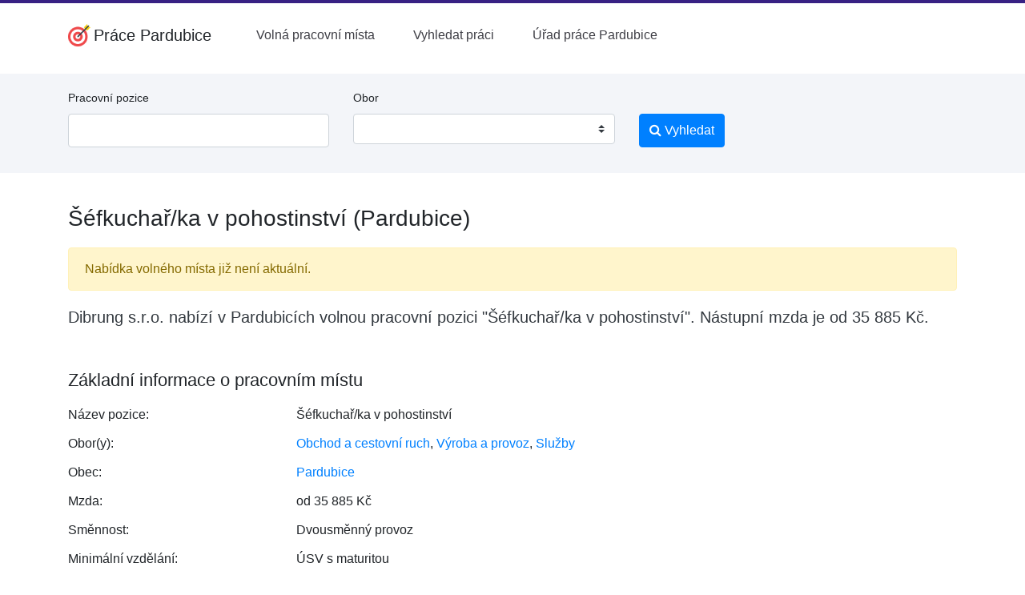

--- FILE ---
content_type: text/html; charset=UTF-8
request_url: https://www.prace-pardubice.cz/volne-misto/sefkucharka-v-pohostinstvi-539351/
body_size: 4960
content:
<!doctype html>
<html lang="cs">
	<head>
		<meta charset="utf-8">
		<meta name="viewport" content="width=device-width, initial-scale=1, shrink-to-fit=no">
		<title>Šéfkuchař/ka v pohostinství (Pardubice) – Práce Pardubice</title>
		<meta name="description" content="Volné místo Šéfkuchař/ka v pohostinství v obci Pardubice nástupní mzda od 35885 Kč.">
		

		<link rel="stylesheet" href="/css/app.css?v=4" type="text/css">

		<link rel="stylesheet" href="//cdnjs.cloudflare.com/ajax/libs/select2/4.0.5/css/select2.min.css">
		<link rel="stylesheet" href="/css/vendor/select2-bootstrap.css">

		<link href="/font-awesome/css/font-awesome.min.css" rel="stylesheet">

		<link rel="icon" href="/img/favicon-32.png" sizes="32x32" type="image/png">
		<link rel="icon" href="/img/favicon-16.png" sizes="16x16" type="image/png">

		<meta name="robots" content="follow,index">

		
		
		<link rel="stylesheet" href="https://cdnjs.cloudflare.com/ajax/libs/bootstrap-multiselect/0.9.13/css/bootstrap-multiselect.css">

		<script async src="https://pagead2.googlesyndication.com/pagead/js/adsbygoogle.js?client=ca-pub-1014912815955806" crossorigin="anonymous"></script>		
	</head>
	<body>

		<div id="menu">
			<div class="d-none d-lg-block pb-2"></div>

			<script>
				function toggleMobileMenu() {
					var mobileMenu = document.getElementById("mobile-menu");
					var isExpanded = mobileMenu.getAttribute("aria-expanded");
					
					if (isExpanded === "true") {
						mobileMenu.classList.add("hidden");
						mobileMenu.setAttribute("aria-expanded", "false");
					} else {
						mobileMenu.setAttribute("aria-expanded", "true");
						mobileMenu.classList.remove("hidden");
					}
				}
			</script>

			<div class="container">
				<nav>
					<div class="mx-auto">
						<div class="flex h-16 justify-between">
							<div class="flex">
								<div class="flex flex-shrink-0 items-center">
									<a class="navbar-brand" href="/" style="display: flex; align-items: center">
										<img src="/img/logo-web.png" width="28" height="28" class="d-inline-block align-bottom mr-1" alt="logo Práce v Pardubicích">
										<strong>Práce Pardubice</strong>
									</a>
								</div>
								<!-- desktop menu (left) -->
								<div class="hidden md:ml-6 md:flex md:items-center md:space-x-4">

									<a href="/" class=" rounded-md px-3 py-2 font-medium text-zinc-700" aria-current="page">
										Volná pracovní místa
									</a>
	
									<a href="/vyhledat-praci/" class=" rounded-md px-3 py-2 font-medium text-zinc-700" aria-current="page">
										Vyhledat práci
									</a>
	
									<a href="/urad-prace-pardubice/" class=" rounded-md px-3 py-2 font-medium text-zinc-700" aria-current="page">
										Úřad práce Pardubice
									</a>
	
								</div>
							</div>
							<div class="hidden lg:flex lg:items-center">
								<!-- desktop menu (right) -->
								<div class="flex-shrink-0">
								
								</div>
							</div>
							<div class="flex items-center md:hidden">
								<button type="button" class="relative inline-flex items-center justify-center rounded-md p-2 bg-white text-zinc-700 hover:bg-gray-700 hover:text-red focus:outline-none focus:ring-2 focus:ring-inset focus:ring-white" aria-controls="mobile-menu" aria-expanded="false" onclick="toggleMobileMenu()">
									<span class="absolute -inset-0.5"></span>
									<span class="sr-only">Open main menu</span>
									<svg class="block h-6 w-6" fill="none" viewBox="0 0 24 24" stroke-width="1.5" stroke="currentColor" aria-hidden="true">
										<path stroke-linecap="round" stroke-linejoin="round" d="M3.75 6.75h16.5M3.75 12h16.5m-16.5 5.25h16.5" />
									</svg>

									<svg class="hidden h-6 w-6" fill="none" viewBox="0 0 24 24" stroke-width="1.5" stroke="currentColor" aria-hidden="true">
										<path stroke-linecap="round" stroke-linejoin="round" d="M6 18L18 6M6 6l12 12" />
									</svg>
								</button>
							</div>
						</div>
					</div>
			
					<!-- Mobile menu -->
					<div class="hidden md:hidden" id="mobile-menu">
						<div class="space-y-1 pb-3 px-2 pt-2">

							<a href="/" class="block rounded-md py-2 font-medium" text-zinc-500 hover:text-zinc-700" aria-current="page">
								Volná pracovní místa
							</a>
	
							<a href="/vyhledat-praci/" class="block rounded-md py-2 font-medium" text-zinc-500 hover:text-zinc-700" aria-current="page">
								Vyhledat práci
							</a>
	
							<a href="/urad-prace-pardubice/" class="block rounded-md py-2 font-medium" text-zinc-500 hover:text-zinc-700" aria-current="page">
								Úřad práce Pardubice
							</a>
	
						</div>

					</div>
				</nav>
			</div>
		</div>

			<script type="application/ld+json">
				{
					"@context": "http://schema.org",
					"@type": "BreadcrumbList",
					"itemListElement":
					[
						
						{
							"@type": "ListItem",
							"position": 1,
							"item":
							{
								"@id": "https:\/\/www.prace-pardubice.cz\/nabidka-prace\/obchod-a-cestovni-ruch\/",
								"name": "Obchod a cestovn\u00ed ruch"
							}
						}
			,
						{
							"@type": "ListItem",
							"position": 2,
							"item":
							{
								"@id": "https:\/\/www.prace-pardubice.cz\/volne-misto\/sefkucharka-v-pohostinstvi-539351\/",
								"name": "\u0160\u00e9fkucha\u0159\/ka v pohostinstv\u00ed (Pardubice)"
							}
						}
			
					]
				}
			</script>
		
		<div class="container-fluid bg-light mt-3 mb-4">

			<div class="container d-none d-lg-block">

				<div class="row">
					<div class="col-md-9">
						<form action="/vyhledat-praci/" method="post" class="py-3">
							<div class="row">
								<div class="col-md-5">
									<div class="form-group">
										<label for="header_pracovni_pozice" class="small">Pracovní pozice</label>
										<input type="text" name="profese[0]" value="" class="form-control" id="header_pracovni_pozice">
									</div>
								</div>
								<div class="col-md-5">
									<div class="form-group">
										<label for="header_typ_uvazku" class="small">Obor</label>
										<select name="obor[]" class="custom-select" id="search-obor" multiple="multiple" size="1">
	
											<option value="1">Administrativa</option>
		
											<option value="2">Doprava</option>
		
											<option value="3">Finance</option>
		
											<option value="4">Informační technologie</option>
		
											<option value="5">Právo</option>
		
											<option value="6">Kultura a sport</option>
		
											<option value="7">Management</option>
		
											<option value="8">Obchod a cestovní ruch</option>
		
											<option value="9">Obrana a ochrana</option>
		
											<option value="10">Stavebnictví</option>
		
											<option value="11">Věda a výzkum</option>
		
											<option value="12">Výchova a vzdělávání</option>
		
											<option value="13">Výroba a provoz</option>
		
											<option value="14">Služby</option>
		
											<option value="15">Zdravotnictví</option>
		
											<option value="16">Zemědělství a lesnictví</option>
		
										</select>
									</div>
								</div>
								<div class="col-md-2">
									<div class="form-group">
										<label class="small">&nbsp;</label>
										<button type="submit" name="hledat" class="btn btn-primary">
											<i class="fa fa-search" aria-hidden="true"></i> Vyhledat
										</button>
									</div>
								</div>
							</div>
						</form>

					</div>
				</div>

			</div>
	
		</div>

		<div class="container pt-3">
			<h1>Šéfkuchař/ka v pohostinství (Pardubice)</h1>

			<div class="alert alert-warning" role="alert">
				Nabídka volného místa již není aktuální.
			</div>
		
		<p class="lead text-dark font-weight-normal">Dibrung s.r.o. nabízí v Pardubicích volnou pracovní pozici "Šéfkuchař/ka v pohostinství". Nástupní mzda je od 35 885 Kč.</p>
	
		<div class="clearfix">
			
		</div>

		<h2 class="mt-5">Základní informace o pracovním místu</h2>
		<dl class="row">
			<dt class="col-sm-3">Název pozice:</dt>
			<dd class="col-sm-9">Šéfkuchař/ka v pohostinství</dd>
	
			<dt class="col-sm-3">Obor(y):</dt>
			<dd class="col-sm-9">
		<a href="/nabidka-prace/obchod-a-cestovni-ruch/" title="Další volná místa v oboru Obchod a cestovní ruch" class="text-primary hover:underline">Obchod a cestovní ruch</a>, <a href="/nabidka-prace/vyroba-a-provoz/" title="Další volná místa v oboru Výroba a provoz" class="text-primary hover:underline">Výroba a provoz</a>, <a href="/nabidka-prace/sluzby/" title="Další volná místa v oboru Služby" class="text-primary hover:underline">Služby</a>
			</dd>
		
			<dt class="col-sm-3">Obec:</dt>
			<dd class="col-sm-9">
				<a href="/vyhledat-praci/?obec=Pardubice" class="text-primary hover:underline">Pardubice</a>
			</dd>
		
			<dt class="col-sm-3">Mzda:</dt>
			<dd class="col-sm-9">
				od 35 885 Kč
			</dd>
	
			<dt class="col-sm-3">Směnnost:</dt>
			<dd class="col-sm-9">
				Dvousměnný provoz
			</dd>
		
			<dt class="col-sm-3">Minimální vzdělání:</dt>
			<dd class="col-sm-9">
				ÚSV s maturitou
			</dd>
	
			<dt class="col-sm-3">Adresa pracoviště:</dt>
			<dd class="col-sm-9">
				Dibrung s.r.o.<br>
				Pernštýnská 15<br>
				53002 <br><br>
				
				
		
			<script type="application/ld+json">
				{"@context":"http:\/\/schema.org","@type":"Organization","address":{"@type":"PostalAddress","streetAddress":"Pern\u0161t\u00fdnsk\u00e1 15","postalCode":"53002"},"name":"Dibrung s.r.o."}
			</script>
		
			</dd>
		
		</dl>
	
			<h2 class="mt-5">Další informace o volném místu</h2>
			<p>Požadujeme organizační schopnosti, proaktivitu, dobré komunikační schopnosti, orientaci v novém prostředí, manuální zručnost<br />
Nabízíme zajímavé mzdové ohodnocení<br />
První kontakt e-mailem</p>
		
			<h2 class="mt-5">Kontakt na zaměstnavatele</h2>

			<p>
				 Tereza Hanková<br>
				zmocněnec<br>
				
				email: tereza@expatsupport.cz<br>
			</p>

			<p>
				Dibrung s.r.o.<br>
				
				Pardubice<br>
				53002<br>
			</p>
			<p>
				telefon: 775 287 231<br>
				email: gulmi.wami@yahoo.com<br>
			</p>
		
			<div class="clearfix"></div>

			<hr class="mt-5">
			<p class="small text-muted">Poslední změna: před 2 roky</p>
	
			</div>

			<div class="pt-5"></div>

			<footer class="footer bg-light border-top">
				<div class="container py-6">
					<div class="justify-start space-y-4 lg:flex text-14 lg:space-y-0">
						<div class="flex flex-col gap-2 lg:pr-24 lg:block">
							<strong class="w-full uppercase text-sm border-0 border-b border-solid lg:border-0">Spojte se sámi</strong>
							<ul class="flex flex-col w-full pl-0 list-none lg:block gap-1">
								<li class="w-full">
									<a href="/pridat-inzerat/" class="text-current no-underline hover:underline">
										Přidat inzerát
									</a>
								</li>
								<li class="w-full">
									<a href="/o-webu/" class="text-current no-underline hover:underline">
										O webu
									</a>
								</li>
							</ul>
						</div>
						<div class="flex flex-col gap-2 lg:pr-24 lg:block">
							<strong class="w-full uppercase text-sm border-0 border-b border-solid lg:border-0">Hledám práci <b>v Pardubicích</b></strong>
							<ul class="flex flex-col w-full pl-0 list-none lg:block gap-1">
								<li class="w-full">
									<a href="/" class="text-current no-underline hover:underline">
									Práce v Pardubicích
									</a>
								</li>
								<li class="w-full">
									<a href="/urad-prace-pardubice/" class="text-current no-underline hover:underline">
										Úřad práce v Pardubicích
									</a>
								</li>
							</ul>
						</div>
						<div class="flex flex-col gap-2 lg:pr-24 lg:block">
							<strong class="w-full uppercase text-sm border-0 border-b border-solid lg:border-0">
								Úžasná práce jinde
							</strong>
							<ul class="flex flex-col w-full pl-0 list-none lg:block">

								<li class="w-full">
									<a href="https://www.pracetrinec.cz/" class="text-current no-underline hover:underline">
										Práce Třinec
									</a>
								</li>
	
								<li class="w-full">
									<a href="https://www.upvbrne.cz/" class="text-current no-underline hover:underline">
										Úžasná práce v Brně
									</a>
								</li>
	
								<li class="w-full">
									<a href="https://www.updecin.cz/" class="text-current no-underline hover:underline">
										Úžasná práce Děčín
									</a>
								</li>
	
								<li class="w-full">
									<a href="https://www.upchomutov.cz/" class="text-current no-underline hover:underline">
										Úžasná práce Chomutov
									</a>
								</li>
	
								<li class="w-full">
									<a href="https://www.upkarvina.cz/" class="text-current no-underline hover:underline">
										Úžasná práce Karviná
									</a>
								</li>
	
								<li class="w-full">
									<a href="https://www.upolomouc.cz/" class="text-current no-underline hover:underline">
										Úžasná práce Olomouc
									</a>
								</li>
	
								<li class="w-full">
									<a href="https://www.upprostejov.cz/" class="text-current no-underline hover:underline">
										Úžasná práce Prostějov
									</a>
								</li>
	
								<li class="w-full">
									<a href="https://www.upprerov.cz/" class="text-current no-underline hover:underline">
										Úžasná práce Přerov
									</a>
								</li>
	
							</ul>
						</div>
					</div>
				</div>

				<div class="flex bg-white text-zinc-700">
					<div class="container pt-4 pb-4">
						<small>
							Toto nejsou oficiální stránky Úřadu práce ČR, ani Ministerstva práce a sociálních věcí. | 
							<a href="/zasady-ochrany-osobnich-udaju/" class="text-primary hover:underline">Zásady ochrany osobních údajů</a> | 

							&copy;2024-2026 Práce Pardubice
						</small>
					</div>
				</div>
			</footer>
		<!-- Optional JavaScript -->
		<!-- jQuery first, then Popper.js, then Bootstrap JS -->
		<script src="https://code.jquery.com/jquery-3.3.1.slim.min.js" integrity="sha384-q8i/X+965DzO0rT7abK41JStQIAqVgRVzpbzo5smXKp4YfRvH+8abtTE1Pi6jizo" crossorigin="anonymous"></script>
		<script src="https://cdnjs.cloudflare.com/ajax/libs/popper.js/1.14.3/umd/popper.min.js" integrity="sha384-ZMP7rVo3mIykV+2+9J3UJ46jBk0WLaUAdn689aCwoqbBJiSnjAK/l8WvCWPIPm49" crossorigin="anonymous"></script>
		<script src="https://stackpath.bootstrapcdn.com/bootstrap/4.1.3/js/bootstrap.min.js"></script>

		<script src="//cdnjs.cloudflare.com/ajax/libs/select2/4.0.5/js/select2.full.js"></script>
		<script>
			$.fn.select2.defaults.set( "theme", "bootstrap" );

			$.fn.select2.amd.define('select2/i18n/cs',[],function () {
				// Czech
				function small (count, masc) {
					switch(count) {
					case 2:
						return masc ? 'dva' : 'dvě';
					case 3:
						return 'tři';
					case 4:
						return 'čtyři';
					}
					return '';
				}
				return {
					errorLoading: function () {
					return 'Výsledky nemohly být načteny.';
					},
					inputTooLong: function (args) {
					var n = args.input.length - args.maximum;

					if (n == 1) {
						return 'Prosím, zadejte o jeden znak méně.';
					} else if (n <= 4) {
						return 'Prosím, zadejte o ' + small(n, true) + ' znaky méně.';
					} else {
						return 'Prosím, zadejte o ' + n + ' znaků méně.';
					}
					},
					inputTooShort: function (args) {
					var n = args.minimum - args.input.length;

					if (n == 1) {
						return 'Prosím, zadejte ještě jeden znak.';
					} else if (n <= 4) {
						return 'Prosím, zadejte ještě další ' + small(n, true) + ' znaky.';
					} else {
						return 'Prosím, zadejte ještě dalších ' + n + ' znaků.';
					}
					},
					loadingMore: function () {
					return 'Načítají se další výsledky…';
					},
					maximumSelected: function (args) {
					var n = args.maximum;

					if (n == 1) {
						return 'Můžete zvolit jen jednu položku.';
					} else if (n <= 4) {
						return 'Můžete zvolit maximálně ' + small(n, false) + ' položky.';
					} else {
						return 'Můžete zvolit maximálně ' + n + ' položek.';
					}
					},
					noResults: function () {
					return 'Nenalezeny žádné položky.';
					},
					searching: function () {
					return 'Vyhledávání…';
					}
				};
			});

			$.fn.select2.amd.require(['select2/selection/search'], function (Search) {
				var oldRemoveChoice = Search.prototype.searchRemoveChoice;
				
				Search.prototype.searchRemoveChoice = function () {
					oldRemoveChoice.apply(this, arguments);
					this.$search.val('');
				};

				$("#search-obor").select2({
					language: "cs",
					placeholder: "",
					// multiple: true,
					width: null,
					containerCssClass: ':all:'
				});

			});


			
		</script>

		<script>
			$( document ).ready(function() {
				$('#eu-cookies button').click(function() {
					var date = new Date();
					date.setFullYear(date.getFullYear() + 10);
					document.cookie = 'eu-cookies=1; path=/; expires=' + date.toGMTString();
					$('#eu-cookies').hide();
				});
			});
		</script>

	</body>
</html>

--- FILE ---
content_type: text/html; charset=utf-8
request_url: https://www.google.com/recaptcha/api2/aframe
body_size: 269
content:
<!DOCTYPE HTML><html><head><meta http-equiv="content-type" content="text/html; charset=UTF-8"></head><body><script nonce="ZzAiKAJJVqhsWGSEczVPOA">/** Anti-fraud and anti-abuse applications only. See google.com/recaptcha */ try{var clients={'sodar':'https://pagead2.googlesyndication.com/pagead/sodar?'};window.addEventListener("message",function(a){try{if(a.source===window.parent){var b=JSON.parse(a.data);var c=clients[b['id']];if(c){var d=document.createElement('img');d.src=c+b['params']+'&rc='+(localStorage.getItem("rc::a")?sessionStorage.getItem("rc::b"):"");window.document.body.appendChild(d);sessionStorage.setItem("rc::e",parseInt(sessionStorage.getItem("rc::e")||0)+1);localStorage.setItem("rc::h",'1769252147258');}}}catch(b){}});window.parent.postMessage("_grecaptcha_ready", "*");}catch(b){}</script></body></html>